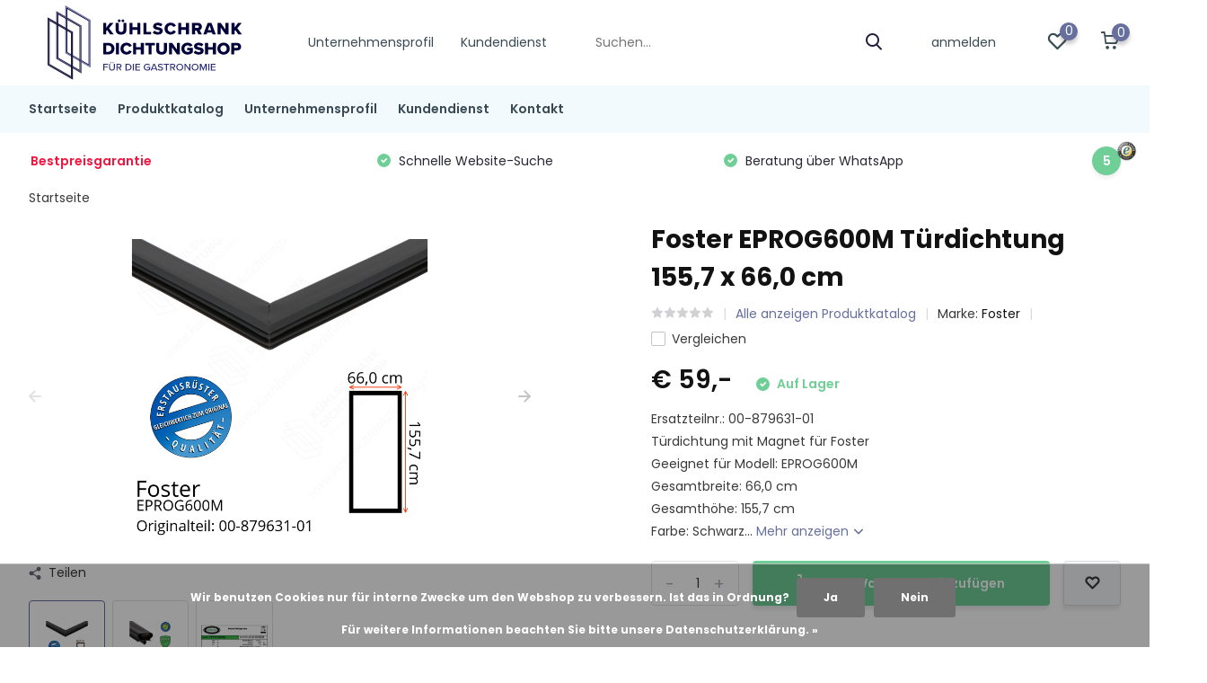

--- FILE ---
content_type: text/html;charset=utf-8
request_url: https://www.kuehlschrankdichtungshop.de/foster-eprog600m-tuerdichtung-1557x660mm.html
body_size: 13644
content:
<!doctype html>
<html lang="de" class="product-page enable-overflow">
	<head>
    
<script type="text/javascript">
   window.dataLayer = window.dataLayer || [];
   dataLayer.push({
                                    ecomm_prodid: "144729464",
                  ecomm_prodid_adwords: "285635894",
                  ecomm_pname: "Foster EPROG600M Türdichtung 155,7 x 66,0 cm Foster EPROG600M Türdichtung 155,7 x 66,0 cm",
                  ecomm_category: "Produktkatalog",
                  ecomm_pagetype: "product",
                  ecomm_totalvalue: 59
                                                                                               
                         
                  });
      
</script>


<!-- Google Tag Manager -->
<script>(function(w,d,s,l,i){w[l]=w[l]||[];w[l].push({'gtm.start':
new Date().getTime(),event:'gtm.js'});var f=d.getElementsByTagName(s)[0],
j=d.createElement(s),dl=l!='dataLayer'?'&l='+l:'';j.async=true;j.src=
'https://www.googletagmanager.com/gtm.js?id='+i+dl;f.parentNode.insertBefore(j,f);
})(window,document,'script','dataLayer','GTM-T5X77WJ');</script>
<!-- End Google Tag Manager -->        <meta charset="utf-8"/>
<!-- [START] 'blocks/head.rain' -->
<!--

  (c) 2008-2026 Lightspeed Netherlands B.V.
  http://www.lightspeedhq.com
  Generated: 21-01-2026 @ 10:26:16

-->
<link rel="canonical" href="https://www.kuehlschrankdichtungshop.de/foster-eprog600m-tuerdichtung-1557x660mm.html"/>
<link rel="alternate" href="https://www.kuehlschrankdichtungshop.de/index.rss" type="application/rss+xml" title="Neue Produkte"/>
<link href="https://cdn.webshopapp.com/assets/cookielaw.css?2025-02-20" rel="stylesheet" type="text/css"/>
<meta name="robots" content="noodp,noydir"/>
<meta name="google-site-verification" content="RUB2QsM3_Rm6-a8VmcI9P925s8Qn2vNJWiGUeBl2qeU"/>
<meta property="og:url" content="https://www.kuehlschrankdichtungshop.de/foster-eprog600m-tuerdichtung-1557x660mm.html?source=facebook"/>
<meta property="og:site_name" content="Kühlschrankdichtungshop"/>
<meta property="og:title" content="Foster EPROG600M Türdichtung 155,7 x 66,0 cm"/>
<meta property="og:description" content="Foster Gastro Kühlschrank / Tiefkühlschrank Türdichtung mit Magnet für Modell EPROG600M, Ersatzteilnummer: 00-879631-01"/>
<meta property="og:image" content="https://cdn.webshopapp.com/shops/303409/files/432999896/foster-foster-eprog600m-tuerdichtung-1557-x-660-cm.jpg"/>
<!--[if lt IE 9]>
<script src="https://cdn.webshopapp.com/assets/html5shiv.js?2025-02-20"></script>
<![endif]-->
<!-- [END] 'blocks/head.rain' -->
		<meta http-equiv="x-ua-compatible" content="ie=edge">
		<title>Foster EPROG600M Türdichtung 155,7 x 66,0 cm - Kühlschrankdichtungshop</title>
		<meta name="description" content="Foster Gastro Kühlschrank / Tiefkühlschrank Türdichtung mit Magnet für Modell EPROG600M, Ersatzteilnummer: 00-879631-01">
		<meta name="keywords" content="Foster, Foster, EPROG600M, Türdichtung, 155,7, x, 66,0, cm">
		<meta name="theme-color" content="#ffffff">
		<meta name="MobileOptimized" content="320">
		<meta name="HandheldFriendly" content="true">
		<meta name="viewport" content="width=device-width, initial-scale=1, initial-scale=1, minimum-scale=1, maximum-scale=1, user-scalable=no">
		<meta name="author" content="https://www.dmws.nl/">
		
		<link rel="preconnect" href="https://fonts.googleapis.com">
		<link rel="dns-prefetch" href="https://fonts.googleapis.com">
		<link rel="preconnect" href="https://ajax.googleapis.com">
		<link rel="dns-prefetch" href="https://ajax.googleapis.com">
		<link rel="preconnect" href="https://www.gstatic.com" crossorigin="anonymous">
		<link rel="dns-prefetch" href="https://www.gstatic.com" crossorigin="anonymous">
		<link rel="preconnect" href="//cdn.webshopapp.com/">
		<link rel="dns-prefetch" href="//cdn.webshopapp.com/">
    
    		<link rel="preload" href="https://fonts.googleapis.com/css?family=Poppins:300,400,500,600,700,800,900%7CPoppins:300,400,500,600,700,800,900&display=swap" as="style">
    <link rel="preload" href="https://cdn.webshopapp.com/shops/303409/themes/173820/assets/owl-carousel-min.css?2022031116094420201124163019" as="style">
    <link rel="preload" href="https://cdn.webshopapp.com/shops/303409/themes/173820/assets/fancybox.css?2022031116094420201124163019" as="style">
    <link rel="preload" href="https://cdn.webshopapp.com/shops/303409/themes/173820/assets/icomoon.css?2022031116094420201124163019" as="style">
    <link rel="preload" href="https://cdn.webshopapp.com/shops/303409/themes/173820/assets/compete.css?2022031116094420201124163019" as="style">
    <link rel="preload" href="https://cdn.webshopapp.com/shops/303409/themes/173820/assets/custom.css?2022031116094420201124163019" as="style">
    
    <link rel="preload" href="https://cdn.webshopapp.com/shops/303409/themes/173820/assets/jquery-3-4-1-min.js?2022031116094420201124163019" as="script">
    <link rel="preload" href="https://cdn.webshopapp.com/shops/303409/themes/173820/assets/jquery-ui.js?2022031116094420201124163019" as="script">
    <link rel="preload" href="https://cdn.webshopapp.com/shops/303409/themes/173820/assets/js-cookie-min.js?2022031116094420201124163019" as="script">
    <link rel="preload" href="https://cdn.webshopapp.com/shops/303409/themes/173820/assets/owl-carousel-min.js?2022031116094420201124163019" as="script">
    <link rel="preload" href="https://cdn.webshopapp.com/shops/303409/themes/173820/assets/fancybox.js?2022031116094420201124163019" as="script">
    <link rel="preload" href="https://cdn.webshopapp.com/shops/303409/themes/173820/assets/lazyload.js?2022031116094420201124163019" as="script">
    <link rel="preload" href="https://cdn.webshopapp.com/assets/gui.js?2025-02-20" as="script">
    <link rel="preload" href="https://cdn.webshopapp.com/shops/303409/themes/173820/assets/script.js?2022031116094420201124163019" as="script">
    <link rel="preload" href="https://cdn.webshopapp.com/shops/303409/themes/173820/assets/custom.js?2022031116094420201124163019" as="script">
        
    <link href="https://fonts.googleapis.com/css?family=Poppins:300,400,500,600,700,800,900%7CPoppins:300,400,500,600,700,800,900&display=swap" rel="stylesheet" type="text/css">
    <link rel="stylesheet" href="https://cdn.webshopapp.com/shops/303409/themes/173820/assets/owl-carousel-min.css?2022031116094420201124163019" type="text/css">
    <link rel="stylesheet" href="https://cdn.webshopapp.com/shops/303409/themes/173820/assets/fancybox.css?2022031116094420201124163019" type="text/css">
    <link rel="stylesheet" href="https://cdn.webshopapp.com/shops/303409/themes/173820/assets/icomoon.css?2022031116094420201124163019" type="text/css">
    <link rel="stylesheet" href="https://cdn.webshopapp.com/shops/303409/themes/173820/assets/compete.css?2022031116094420201124163019" type="text/css">
    <link rel="stylesheet" href="https://cdn.webshopapp.com/shops/303409/themes/173820/assets/custom.css?2022031116094420201124163019" type="text/css">
    
    <script src="https://cdn.webshopapp.com/shops/303409/themes/173820/assets/jquery-3-4-1-min.js?2022031116094420201124163019"></script>

		<link rel="icon" type="image/x-icon" href="https://cdn.webshopapp.com/shops/303409/themes/173820/v/167131/assets/favicon.ico?20200831143424">
		<link rel="apple-touch-icon" href="https://cdn.webshopapp.com/shops/303409/themes/173820/v/167131/assets/favicon.ico?20200831143424">
    
    <meta name="msapplication-config" content="https://cdn.webshopapp.com/shops/303409/themes/173820/assets/browserconfig.xml?2022031116094420201124163019">
<meta property="og:title" content="Foster EPROG600M Türdichtung 155,7 x 66,0 cm">
<meta property="og:type" content="website"> 
<meta property="og:site_name" content="Kühlschrankdichtungshop">
<meta property="og:url" content="https://www.kuehlschrankdichtungshop.de/">
<meta property="og:image" content="https://cdn.webshopapp.com/shops/303409/files/432999896/1000x1000x2/foster-foster-eprog600m-tuerdichtung-1557-x-660-cm.jpg">
<meta name="twitter:title" content="Foster EPROG600M Türdichtung 155,7 x 66,0 cm">
<meta name="twitter:description" content="Foster Gastro Kühlschrank / Tiefkühlschrank Türdichtung mit Magnet für Modell EPROG600M, Ersatzteilnummer: 00-879631-01">
<meta name="twitter:site" content="Kühlschrankdichtungshop">
<meta name="twitter:card" content="https://cdn.webshopapp.com/shops/303409/themes/173820/assets/logo.png?2022031116094420201124163019">
<meta name="twitter:image" content="https://cdn.webshopapp.com/shops/303409/themes/173820/assets/big-block-bg.jpg?2022031116094420201124163019">
<script type="application/ld+json">
  [
        {
      "@context": "http://schema.org",
      "@type": "Product", 
      "name": "Foster Foster EPROG600M Türdichtung 155,7 x 66,0 cm",
      "url": "https://www.kuehlschrankdichtungshop.de/foster-eprog600m-tuerdichtung-1557x660mm.html",
      "brand": "Foster",      "description": "Foster Gastro Kühlschrank / Tiefkühlschrank Türdichtung mit Magnet für Modell EPROG600M, Ersatzteilnummer: 00-879631-01",      "image": "https://cdn.webshopapp.com/shops/303409/files/432999896/300x250x2/foster-foster-eprog600m-tuerdichtung-1557-x-660-cm.jpg",      "gtin13": "EPROG600M,EPROG600M,EPROG600M,EPROG600M,EPROG600M,EPROG600M,EPROG600M,EPROG600M,EPROG600M",      "mpn": "Foster EPROG600M Türdichtung 155,7 x 66,0 cm",      "sku": "370-MS4_zwart_155,7x66_Foster_EPROG600M",      "offers": {
        "@type": "Offer",
        "price": "59.00",        "url": "https://www.kuehlschrankdichtungshop.de/foster-eprog600m-tuerdichtung-1557x660mm.html",
        "priceValidUntil": "2027-01-21",
        "priceCurrency": "EUR"      }
          },
        {
      "@context": "http://schema.org/",
      "@type": "Organization",
      "url": "https://www.kuehlschrankdichtungshop.de/",
      "name": "Kühlschrankdichtungshop",
      "legalName": "Kühlschrankdichtungshop",
      "description": "Foster Gastro Kühlschrank / Tiefkühlschrank Türdichtung mit Magnet für Modell EPROG600M, Ersatzteilnummer: 00-879631-01",
      "logo": "https://cdn.webshopapp.com/shops/303409/themes/173820/assets/logo.png?2022031116094420201124163019",
      "image": "https://cdn.webshopapp.com/shops/303409/themes/173820/assets/big-block-bg.jpg?2022031116094420201124163019",
      "contactPoint": {
        "@type": "ContactPoint",
        "contactType": "Customer service",
        "telephone": "+4932221850161"
      },
      "address": {
        "@type": "PostalAddress",
        "streetAddress": "Königsborner Str. 26A",
        "addressLocality": "Deutschland",
        "postalCode": "39175 Biederitz",
        "addressCountry": "DE"
      }
         
    },
    { 
      "@context": "http://schema.org", 
      "@type": "WebSite", 
      "url": "https://www.kuehlschrankdichtungshop.de/", 
      "name": "Kühlschrankdichtungshop",
      "description": "Foster Gastro Kühlschrank / Tiefkühlschrank Türdichtung mit Magnet für Modell EPROG600M, Ersatzteilnummer: 00-879631-01",
      "author": [
        {
          "@type": "Organization",
          "url": "https://www.dmws.nl/",
          "name": "DMWS B.V.",
          "address": {
            "@type": "PostalAddress",
            "streetAddress": "Klokgebouw 195 (Strijp-S)",
            "addressLocality": "Eindhoven",
            "addressRegion": "NB",
            "postalCode": "5617 AB",
            "addressCountry": "NL"
          }
        }
      ]
    }
  ]
</script>    
	</head>
	<body>
    <!-- Google Tag Manager (noscript) --><noscript><iframe src="https://www.googletagmanager.com/ns.html?id=GTM-T5X77WJ"
      height="0" width="0" style="display:none;visibility:hidden"></iframe></noscript><!-- End Google Tag Manager (noscript) --><ul class="hidden-data hidden"><li>303409</li><li>173820</li><li>ja</li><li>de</li><li>live</li><li>info//kuehlschrankdichtungshop/de</li><li>https://www.kuehlschrankdichtungshop.de/</li></ul><div id="sticky-search" class="hide-575" style="background-color: #676f9e;"><div class="container"><header class="d-flex align-center justify-center"><h2 class="hide-1000">Dichtungs Suche</h2><form action="https://www.kuehlschrankdichtungshop.de/search/" method="post" id="formSearch-sticky" class="search-big"><div class="d-flex align-center"><input type="text" id="q" name="q" value="" placeholder="Typennummer Ihres Kühlgerätes eingeben......" autocomplete="off" class="text-sm-left"><select id="sb" name="sb" onchange="catSearch();" class="select-hero hide-768" style="z-index: 20"><option value="https://www.kuehlschrankdichtungshop.de/search/">Alle Marken</option><option value="https://www.kuehlschrankdichtungshop.de/produktkatalog/" class="cat-10472627">Produktkatalog</option></select><button type="submit" title="Suchen" disabled="disabled">Suchen  <i class="icon-search"></i></button></div><ul class="list-cart cart-homepage"></ul></form></header></div></div><script>
  function catSearch(){    
    var catSearch = $('#formSearch-sticky select option:selected').val();
    if (catSearch != searchUrl){
      var text = catSearch.split("/")[ catSearch.split("/").length - 2 ];
      jQuery("#formSearch-sticky input").attr("name", 'search');
      jQuery("#formSearch-sticky").attr("action", catSearch);
      $('#formSearch-sticky button').prop('disabled', false);
    } else {
      jQuery("#formSearch-sticky input").attr("name", 'q');
      jQuery("#formSearch-sticky").attr("action", catSearch);
      $('#formSearch-sticky button').prop('disabled', true);
    }
  }
</script><header id="top" class="scroll-active default"><div class="top-wrap default"><section class="main pos-r"><div class="container pos-r"><div class="d-flex align-center justify-between"><div class="d-flex align-center"><div id="mobile-menu-btn" class="d-none show-1000"><div class="hamburger"><span></span><span></span><span></span><span></span></div></div><a href="https://www.kuehlschrankdichtungshop.de/account/login/" class="hidden show-575-flex"><i class="icon-login"></i></a><div id="logo" class="d-flex align-center"><a href="https://www.kuehlschrankdichtungshop.de/" accesskey="h"><img class="hide-1000 desktop-logo" src="https://cdn.webshopapp.com/shops/303409/files/333281128/logo-kuehlschrankdichtungshop.svg" alt="Kühlschrankdichtungshop" /><img class="d-none show-1000 mobile-logo" src="https://cdn.webshopapp.com/shops/303409/files/333281128/logo-kuehlschrankdichtungshop.svg" alt="Kühlschrankdichtungshop" /></a></div></div><div class="d-flex align-center justify-end top-nav"><ul class="d-flex align-center custom-nav hide-1000"><li><a href="https://www.kuehlschrankdichtungshop.de/service/ueber-uns/" title="Unternehmensprofil">Unternehmensprofil</a></li><li><a href="https://www.kuehlschrankdichtungshop.de/service/" title="Kundendienst">Kundendienst</a></li></ul><div id="showSearch" class="hide-575"><input type="search" value="" placeholder="Suchen..."><button type="submit" title="Suchen" disabled="disabled"><i class="icon-search"></i></button></div><div class="login with-drop hide-575"><a href="https://www.kuehlschrankdichtungshop.de/account/login/"><span>anmelden <i class="icon-arrow-down"></i></span></a><div class="dropdown"><form method="post" id="formLogin" action="https://www.kuehlschrankdichtungshop.de/account/loginPost/?return=https://www.kuehlschrankdichtungshop.de/foster-eprog600m-tuerdichtung-1557x660mm.html"><h3>anmelden</h3><p>Machen Sie die Bestellung noch einfacher!</p><div><label for="formLoginEmail">E-Mail-Adresse<span class="c-negatives">*</span></label><input type="email" id="formLoginEmail" name="email" placeholder="E-Mail-Adresse" autocomplete='email' tabindex=1 required></div><div><label for="formLoginPassword">Passwort</label><a href="https://www.kuehlschrankdichtungshop.de/account/password/" class="forgot" tabindex=6>Passwort vergessen?</a><input type="password" id="formLoginPassword" name="password" placeholder="Passwort" autocomplete="current-password" tabindex=2 required></div><div><input type="hidden" name="key" value="ebe6b21c68f1ea3182070d83235e5848" /><input type="hidden" name="type" value="login" /><button type="submit" onclick="$('#formLogin').submit(); return false;" class="btn" tabindex=3>anmelden</button></div></form><div><p class="register">Noch kein Account <a href="https://www.kuehlschrankdichtungshop.de/account/register/" tabindex=5>Benutzerkonto anlegen</a></p></div></div></div><div class="favorites"><a href="https://www.kuehlschrankdichtungshop.de/account/wishlist/" class="count"><span class="items" data-wishlist-items="">0</span><i class="icon-wishlist"></i></a></div><div class="cart with-drop"><a href="https://www.kuehlschrankdichtungshop.de/cart/" class="count"><span>0</span><i class="icon-cart"></i></a><div class="dropdown"><h3>Ihr Warenkorb</h3><i class="icon-close hidden show-575"></i><p>Ihr Warenkorb ist leer</p></div></div></div></div></div><div class="search-autocomplete"><div id="searchExpanded"><div class="container pos-r d-flex align-center"><form action="https://www.kuehlschrankdichtungshop.de/search/" method="get" id="formSearch"  class="search-form d-flex align-center"  data-search-type="desktop"><span onclick="$(this).closest('form').submit();" title="Suchen" class="search-icon"><i class="icon-search"></i></span><input type="text" name="q" autocomplete="off"  value="" placeholder="Suchen" class="standard-input" data-input="desktop"/></form><div class="close hide-575">Schließen</div></div><div class="overlay hide-575"></div></div><div class="container pos-r"><div id="searchResults" class="results-wrap with-filter with-cats" data-search-type="desktop"><div class="close"><i class="icon-close"></i></div><h4>Kategorien</h4><div class="categories hidden"><ul class="d-flex"></ul></div><div class="d-flex justify-between"><div class="filter-scroll-wrap"><div class="filter-scroll"><div class="subtitle title-font">Filter</div><form data-search-type="desktop"><div class="filter-boxes"><div class="filter-wrap sort"><select name="sort" class="custom-select"></select></div></div><div class="filter-boxes custom-filters"></div></form></div></div><ul class="search-products products-livesearch"></ul></div><div class="more"><a href="#" class="btn accent">Alle Ergebnisse anzeigen <span>(0)</span></a></div></div></div></div></section><section id="menu" class="hide-1000 dropdown"><div class="container"><nav class="menu"><ul class="d-flex align-center"><li class="item"><a href="https://www.kuehlschrankdichtungshop.de/" title="Startseite" class="itemLink">Startseite</a></li><li class="item"><a href="https://www.kuehlschrankdichtungshop.de/produktkatalog/" title="Produktkatalog" class="itemLink">Produktkatalog</a></li><li class="item"><a href="https://www.kuehlschrankdichtungshop.de/service/ueber-uns/" title="Unternehmensprofil" class="itemLink">Unternehmensprofil</a></li><li class="item"><a href="https://www.kuehlschrankdichtungshop.de/service/" title="Kundendienst" class="itemLink">Kundendienst</a></li><li class="item"><a href="https://www.kuehlschrankdichtungshop.de/service/" title="Kontakt" class="itemLink">Kontakt</a></li></ul></nav></div></section><div id="mobileMenu" class="hide"><div class="wrap"><ul><li class="cat"><a href="https://www.kuehlschrankdichtungshop.de/" title="Startseite" class="itemLink">Startseite</a></li><li class="cat"><a href="https://www.kuehlschrankdichtungshop.de/produktkatalog/" title="Produktkatalog" class="itemLink">Produktkatalog</a></li><li class="cat"><a href="https://www.kuehlschrankdichtungshop.de/service/ueber-uns/" title="Unternehmensprofil" class="itemLink">Unternehmensprofil</a></li><li class="cat"><a href="https://www.kuehlschrankdichtungshop.de/service/" title="Kundendienst" class="itemLink">Kundendienst</a></li><li class="cat"><a href="https://www.kuehlschrankdichtungshop.de/service/" title="Kontakt" class="itemLink">Kontakt</a></li><li class="other"><a href="https://www.kuehlschrankdichtungshop.de/account/login/">anmelden</a></li></ul></div></div></div><div class="below-main"></div><div class="usps"><div class="container"><div class="d-flex align-center justify-between"><ul class="d-flex align-center usps-slider owl-carousel"><li class="announcement"><a href="/service/bestpreisgarantie/"><b>Bestpreisgarantie</b></a></li><li><i class="icon-check-white"></i><a href="/service/schnelle-website-suche/"><span class="hide-1200">                  Schnelle Website-Suche
                </span><span class="d-none show-1200-inline">Schnelle Website-Suche</span></a></li><li><i class="icon-check-white"></i><a href="/service/beratung-uber-whatsapp/"><span class="hide-1200">                  Beratung über WhatsApp
                </span><span class="d-none show-1200-inline">Beratung über WhatsApp</span></a></li><li><i class="icon-check-white"></i><a href="/service/schnelle-auftragsabwicklung/"><span class="hide-1200">                  Schnelle Auftragsabwicklung
                </span><span class="d-none show-1200-inline">Schnelle Auftragsabwicklung</span></a></li></ul><ul><li class="feedback-company hide-575"><a href="https://www.trustedshops.de/bewertung/info_X42A1C878439E9657796852FC04A72AB4.html" target="_blank"><span>5</span><img class="lazy" src="https://cdn.webshopapp.com/shops/303409/themes/173820/assets/lazy-preload.jpg?2022031116094420201124163019" data-src="https://cdn.webshopapp.com/shops/303409/themes/173820/v/197805/assets/feedback-image.png?20200831143425" alt="Feedback widget" height="23" width="23" /></a></li></ul></div></div></div></header><div class="messages-wrapper"><div class="container pos-r"></div></div><nav class="breadcrumbs"><div class="container"><ol class="d-flex hide-575"><li><a href="https://www.kuehlschrankdichtungshop.de/">Startseite</a></li></ol><ol class="hidden show-575-flex"><li><i class="icon-arrow-right"></i><a href="https://www.kuehlschrankdichtungshop.de/">Startseite</a></li></ol></div></nav><section id="product"><div class="container"><article class="content d-flex justify-between"><a href="https://www.kuehlschrankdichtungshop.de/account/" class="add-to-wishlist hidden show-575-flex"><i class="icon-wishlist"></i></a><div class="gallery"><div class="featured"><div class="owl-carousel product-img-main"><div class="item"><img class="lazy" height="320" src="https://cdn.webshopapp.com/shops/303409/themes/173820/assets/lazy-preload.jpg?2022031116094420201124163019" data-src="https://cdn.webshopapp.com/shops/303409/files/432999896/1000x640x2/foster-foster-eprog600m-tuerdichtung-1557-x-660-cm.jpg" alt="Foster EPROG600M Türdichtung 155,7 x 66,0 cm"></div><div class="item"><img class="lazy" height="320" src="https://cdn.webshopapp.com/shops/303409/themes/173820/assets/lazy-preload.jpg?2022031116094420201124163019" data-src="https://cdn.webshopapp.com/shops/303409/files/432999897/1000x640x2/foster-foster-eprog600m-tuerdichtung-1557-x-660-cm.jpg" alt="Foster EPROG600M Türdichtung 155,7 x 66,0 cm"></div><div class="item"><img class="lazy" height="320" src="https://cdn.webshopapp.com/shops/303409/themes/173820/assets/lazy-preload.jpg?2022031116094420201124163019" data-src="https://cdn.webshopapp.com/shops/303409/files/432999898/1000x640x2/foster-foster-eprog600m-tuerdichtung-1557-x-660-cm.jpg" alt="Foster EPROG600M Türdichtung 155,7 x 66,0 cm"></div></div><div class="share hide-768"><i class="icon-share"></i> Teilen
            <ul class="list-social d-flex align-center"><li class="mail"><a href="/cdn-cgi/l/email-protection#[base64]"><i class="icon-email"></i></a></li><li class="fb"><a href="https://www.facebook.com/sharer/sharer.php?u=https://www.kuehlschrankdichtungshop.de/" onclick="return !window.open(this.href,'', 'width=500,height=500')" target="_blank"><i class="icon-facebook"></i></a></li><li class="tw"><a href="https://twitter.com/home?status=https://www.kuehlschrankdichtungshop.de/" onclick="return !window.open(this.href,'', 'width=500,height=500')" target="_blank"><i class="icon-twitter"></i></a></li><li class="whatsapp"><a href="https://api.whatsapp.com/send?text=Foster EPROG600M Türdichtung 155,7 x 66,0 cm%3A+https://www.kuehlschrankdichtungshop.de/foster-eprog600m-tuerdichtung-1557x660mm.html" target="_blank"><i class="icon-whatsapp"></i></a></li></ul></div><div class="product-img-nav d-flex align-center hide-575"><div class="owl-carousel product-thumbs"><div class="item"><img class="lazy" height="320" src="https://cdn.webshopapp.com/shops/303409/themes/173820/assets/lazy-preload.jpg?2022031116094420201124163019" data-src="https://cdn.webshopapp.com/shops/303409/files/432999896/500x320x2/foster-foster-eprog600m-tuerdichtung-1557-x-660-cm.jpg" alt="Foster EPROG600M Türdichtung 155,7 x 66,0 cm"></div><div class="item"><img class="lazy" height="320" src="https://cdn.webshopapp.com/shops/303409/themes/173820/assets/lazy-preload.jpg?2022031116094420201124163019" data-src="https://cdn.webshopapp.com/shops/303409/files/432999897/500x320x2/foster-foster-eprog600m-tuerdichtung-1557-x-660-cm.jpg" alt="Foster EPROG600M Türdichtung 155,7 x 66,0 cm"></div><div class="item"><img class="lazy" height="320" src="https://cdn.webshopapp.com/shops/303409/themes/173820/assets/lazy-preload.jpg?2022031116094420201124163019" data-src="https://cdn.webshopapp.com/shops/303409/files/432999898/500x320x2/foster-foster-eprog600m-tuerdichtung-1557-x-660-cm.jpg" alt="Foster EPROG600M Türdichtung 155,7 x 66,0 cm"></div></div></div></div></div><div class="data"><header class="title"><div class="brand hidden show-575"><a href="https://www.kuehlschrankdichtungshop.de/brands/foster/">Foster</a></div><h1>Foster EPROG600M Türdichtung 155,7 x 66,0 cm</h1><div class="meta"><div class="stars"><a href="#reviews"><i class="icon-star-grey"></i><i class="icon-star-grey"></i><i class="icon-star-grey"></i><i class="icon-star-grey"></i><i class="icon-star-grey"></i></a></div><div class="link"><a href="https://www.kuehlschrankdichtungshop.de/produktkatalog/">Alle anzeigen Produktkatalog</a></div><div class="brand hide-575">Marke: <a href="https://www.kuehlschrankdichtungshop.de/brands/foster/">Foster</a></div><div class="compare d-flex align-center check hide-575"><label for="add_compare_144729464" class="compare d-flex align-center"><input class="compare-check" id="add_compare_144729464" type="checkbox" value="" data-add-url="https://www.kuehlschrankdichtungshop.de/compare/add/285635894/" data-del-url="https://www.kuehlschrankdichtungshop.de/compare/delete/285635894/" data-id="144729464" ><span class="checkmark"></span><i class="icon-check-white"></i> Vergleichen
                </label></div></div></header><div class="price"><div class="for">
            € 59,-                                                      <span class="hurry"><i class="icon-check-white"></i>  Auf Lager</span></div><div class="legal"><div class="unit-price"></div></div></div><div class="description">Ersatzteilnr.: 00-879631-01<br />
Türdichtung mit Magnet für Foster <br />
Geeignet für Modell: EPROG600M<br />
Gesamtbreite: 66,0 cm<br />
Gesamthöhe: 155,7 cm<br />
Farbe: Schwarz... <a href="#description" class="hide-575">Mehr anzeigen <i class="icon-arrow-down"></i></a></div><form action="https://www.kuehlschrankdichtungshop.de/cart/add/285635894/" id="product_configure_form" method="post" class="actions d-flex  hide-variant-dropdown"><input type="hidden" name="bundle_id" id="product_configure_bundle_id" value=""><div class="cart d-flex align-center justify-between big default"><div class="qty"><input type="number" name="quantity" value="1" min="0" /><div class="change"><a href="javascript:;" onclick="updateQuantity('up');" class="up">+</a><a href="javascript:;" onclick="updateQuantity('down');" class="down">-</a></div></div><a href="javascript:;" onclick="$('#product_configure_form').submit();" class="btn addtocart icon hidden show-768-flex" title="Zum Warenkorb hinzufügen"><i class="icon-cart"></i> Zum Warenkorb hinzufügen</a><a href="javascript:;" onclick="$('#product_configure_form').submit();" class="btn addtocart icon hide-768" title="Zum Warenkorb hinzufügen"><i class="icon-cart"></i> Zum Warenkorb hinzufügen</a><a href="https://www.kuehlschrankdichtungshop.de/account/" class="btn grey icon add-to-wishlist hide-575"></a></div></form><div class="usps"><ul class="list"><li><i class="icon-check-white"></i><a href="/service/bestpreisgarantie"><b>Bestpreisgarantie</b></a></li><li><i class="icon-check-white"></i><a href="/service/erstausrusterqualitat"><b>Erstausrüsterqualität</b></a></li><li><i class="icon-check-white"></i><a href="/service/direkt-vom-hersteller"><b>Direkt vom Hersteller</b></a></li><li><i class="icon-check-white"></i><a href="/service/haccp-konform-und-energiesparend"><b>HACCP konform und energiesparend</b></a></li></ul></div><div class="check hidden show-575"><label for="add_compare_144729464" class="compare d-flex align-center"><input class="compare-check" id="add_compare_144729464" type="checkbox" value="" data-add-url="https://www.kuehlschrankdichtungshop.de/compare/add/285635894/" data-del-url="https://www.kuehlschrankdichtungshop.de/compare/delete/285635894/" data-id="144729464" ><span class="checkmark"></span><i class="icon-check-white"></i> Vergleichen
            </label></div></div></article></div><div class="popup gallery-popup"><div class="container d-flex align-center justify-center h-100"><div class="wrap"><i class="icon-close"></i><div class="images-wrap owl-carousel popup-images"><div class="item"><img class="lazy" height="320" src="https://cdn.webshopapp.com/shops/303409/themes/173820/assets/lazy-preload.jpg?2022031116094420201124163019" data-src="https://cdn.webshopapp.com/shops/303409/files/432999896/foster-foster-eprog600m-tuerdichtung-1557-x-660-cm.jpg" alt="Foster EPROG600M Türdichtung 155,7 x 66,0 cm"></div><div class="item"><img class="lazy" height="320" src="https://cdn.webshopapp.com/shops/303409/themes/173820/assets/lazy-preload.jpg?2022031116094420201124163019" data-src="https://cdn.webshopapp.com/shops/303409/files/432999897/foster-foster-eprog600m-tuerdichtung-1557-x-660-cm.jpg" alt="Foster EPROG600M Türdichtung 155,7 x 66,0 cm"></div><div class="item"><img class="lazy" height="320" src="https://cdn.webshopapp.com/shops/303409/themes/173820/assets/lazy-preload.jpg?2022031116094420201124163019" data-src="https://cdn.webshopapp.com/shops/303409/files/432999898/foster-foster-eprog600m-tuerdichtung-1557-x-660-cm.jpg" alt="Foster EPROG600M Türdichtung 155,7 x 66,0 cm"></div></div><div class="owl-carousel popup-images-nav"><div class="item"><img class="lazy" height="320" src="https://cdn.webshopapp.com/shops/303409/themes/173820/assets/lazy-preload.jpg?2022031116094420201124163019" data-src="https://cdn.webshopapp.com/shops/303409/files/432999896/foster-foster-eprog600m-tuerdichtung-1557-x-660-cm.jpg" alt="Foster EPROG600M Türdichtung 155,7 x 66,0 cm"></div><div class="item"><img class="lazy" height="320" src="https://cdn.webshopapp.com/shops/303409/themes/173820/assets/lazy-preload.jpg?2022031116094420201124163019" data-src="https://cdn.webshopapp.com/shops/303409/files/432999897/foster-foster-eprog600m-tuerdichtung-1557-x-660-cm.jpg" alt="Foster EPROG600M Türdichtung 155,7 x 66,0 cm"></div><div class="item"><img class="lazy" height="320" src="https://cdn.webshopapp.com/shops/303409/themes/173820/assets/lazy-preload.jpg?2022031116094420201124163019" data-src="https://cdn.webshopapp.com/shops/303409/files/432999898/foster-foster-eprog600m-tuerdichtung-1557-x-660-cm.jpg" alt="Foster EPROG600M Türdichtung 155,7 x 66,0 cm"></div></div></div></div></div></section><section id="product-content"><nav class="product-navigation hide-1000"><div class="container"><ul><li><a href="#description" class="active">Produktbeschreibung</a></li><li><a href="#reviews">Bewertungen</a></li></ul></div></nav><div class="container"><section id="description" class="description d-flex justify-between w-50"><h3 class="hidden show-575">Produktbeschreibung<i class="icon-arrow-down"></i></h3><div class="desc-wrap"><div class="desc"><h3 class="hide-575">Produktbeschreibung</h3><div class="wrapper show"><div class="inner"><p><strong>Einbaufertige Magnetdichtung 4-seitig für Foster Kühlschrank / Tiefkühlschrank</strong><br/>Modellnummer: EPROG600M<br />Original Foster Ersatzteilnummer: 00-879631-01</p><p><strong>Artikeleigenschaften</strong><br />Gesamtbreite: 66,0 cm<br />Gesamthöhe: 155,7 cm<br />Farbe: Schwarz<br />Qualität: Gleichwertig zum Original (Ertausrüster-Qualität)<br /><br />Das Bild zeigt einen Teilausschnitt der vierseitigen Türdichtung.</p></div></div></div></div></section><section id="reviews"><h3 class="hidden show-575">Bewertungen<i class="icon-arrow-down"></i></h3><div class="overview"><h3 class="hide-575">Bewertungen</h3><div class="rating"><div class="stars"><a href="#reviews"><i class="icon-star-grey"></i><i class="icon-star-grey"></i><i class="icon-star-grey"></i><i class="icon-star-grey"></i><i class="icon-star-grey"></i></a></div><span><strong>0</strong> from <strong>5</strong><span class="light">Based on 0 reviews</span></span></div><a href="https://www.kuehlschrankdichtungshop.de/account/review/144729464/" class="btn grey"><i class="icon-pencil"></i> Eigene Bewertung erstellen</a></div><div><p>Es wurden noch keine Bewertungen für dieses Produkt abgegeben..</p></div></section><section id="share" class="hidden show-575"><h3>Teilen<i class="icon-arrow-down"></i></h3><div class="share"><ul class="list-social d-flex align-center"><li class="mail"><a href="/cdn-cgi/l/email-protection#[base64]"><i class="icon-email"></i></a></li><li class="fb"><a href="https://www.facebook.com/sharer/sharer.php?u=https://www.kuehlschrankdichtungshop.de/" onclick="return !window.open(this.href,'', 'width=500,height=500')" target="_blank"><i class="icon-facebook"></i></a></li><li class="tw"><a href="https://twitter.com/home?status=https://www.kuehlschrankdichtungshop.de/" onclick="return !window.open(this.href,'', 'width=500,height=500')" target="_blank"><i class="icon-twitter"></i></a></li><li class="whatsapp"><a href="https://api.whatsapp.com/send?text=Foster EPROG600M Türdichtung 155,7 x 66,0 cm%3A+https://www.kuehlschrankdichtungshop.de/foster-eprog600m-tuerdichtung-1557x660mm.html" target="_blank"><i class="icon-whatsapp"></i></a></li></ul></div></section></div></section><section id="add-to-cart" class="hide-575"><div class="container"><div class="product-wrap d-flex align-center justify-between"><div class="img"><img class="lazy" src="https://cdn.webshopapp.com/shops/303409/themes/173820/assets/lazy-preload.jpg?2022031116094420201124163019" data-src="https://cdn.webshopapp.com/shops/303409/files/432999896/image.jpg" alt="Foster EPROG600M Türdichtung 155,7 x 66,0 cm"></div><div class="price"><div class="for">€ 59,-</div></div><div class="text"><div class="title">Foster EPROG600M Türdichtung 155,7 x 66,0 cm</div><div class="variant">Foster EPROG600M Türdichtung 155,7 x 66,0 cm</div><span class="stock hurry"><i class="icon-check-white"></i>  Auf Lager</span></div><a href="javascript:;" onclick="$('#product_configure_form').submit();" class="btn addtocart icon" title="Zum Warenkorb hinzufügen"><i class="icon-cart"></i> Zum Warenkorb hinzufügen</a></div></div></section><section class="lastviewed mb-0"><div class="container"><h3 class="">Zuletzt angesehen</h3><div class="slider-wrap pos-r"><div class="owl-carousel slider-recent-products"><a href="https://www.kuehlschrankdichtungshop.de/foster-eprog600m-tuerdichtung-1557x660mm.html" class="product-short d-flex align-center" data-id="144729464"><div class="img"><img class="lazy" src="https://cdn.webshopapp.com/shops/303409/themes/173820/assets/lazy-preload.jpg?2022031116094420201124163019" data-src="https://cdn.webshopapp.com/shops/303409/files/432999896/340x260x2/image.jpg" alt="Foster EPROG600M Türdichtung 155,7 x 66,0 cm" width="170" height="130" /></div><div class="title">Foster EPROG600M Türdichtung 155,7 x 66,0 cm</div><div class="price d-flex align-center"><span class="current">€  59,-</span></div></a></div><div class="shadows d-flex"></div></div></div></section><script data-cfasync="false" src="/cdn-cgi/scripts/5c5dd728/cloudflare-static/email-decode.min.js"></script><script type="text/javascript">
  jQuery(function ($) {
    $.fn.hScroll = function (amount) {
    	amount = amount || 120;
      $(this).bind("DOMMouseScroll mousewheel", function (event) {
        var oEvent = event.originalEvent, 
        direction = oEvent.detail ? oEvent.detail * -amount : oEvent.wheelDelta, 
        position = $(this).scrollLeft();
        position += direction > 0 ? -amount : amount;
        $(this).scrollLeft(position);
        event.preventDefault();
      })
    };
  });
  
  $(document).ready(function(){
    if ( $('.variationswrap .buttons').length ) {
      var isMac = navigator.platform.toUpperCase().indexOf('MAC')>=0;
      if ( ! isMac ) {
  			$('.variationswrap .buttons').hScroll(100);
      }
    }
  });
  
  var updatebtn = $("#product .content .data .actions .cart.qty-in-btn .btn.addtocart.show-768-flex");
  // Mobile quantitiy update button
  if ($(window).width() < 576) {
    updatebtn.append('<span></span>');
  }
  
  function updateQuantity(way){
      var quantity = parseInt($('.cart input').val());

      if (way == 'up'){
          if (quantity < 10000){
              quantity++;
          } else {
              quantity = 10000;
          }
      } else {
          if (quantity > 1){
              quantity--;
          } else {
              quantity = 1;
          }
      }

      $('.cart input').val(quantity);
  		if ($(window).width() < 576 ) {
        if ( quantity > 1 ) {
        	updatebtn.find('span').text(quantity);
        } else {
          updatebtn.find('span').text('');
        }
      }
  }
</script><footer id="footer"><div class="footer-top"><div class="container"><div class="d-flex justify-between"><div class="chat"><figure><img class="lazy" src="https://cdn.webshopapp.com/shops/303409/themes/173820/assets/lazy-preload.jpg?2022031116094420201124163019" data-src="https://cdn.webshopapp.com/shops/303409/themes/173820/v/264501/assets/footer-image-service.png?20201020144132" alt="Kühlschrankdichtungshop" width="135" height="185"></figure><h3>Beratung über WhatsApp</h3><p>Wir beraten Sie gerne. Senden Sie uns Fotos auf WhatsApp.</p><p class="text"></p><div class="bot d-flex align-center"><a href="https://wa.me/491623533410" class="btn">WhatsApp-Nachricht Senden</a><div class="hidden show-575 links"><a href="tel:+4932221850161">+4932221850161</a><a href="/cdn-cgi/l/email-protection#7910171f1639120c1c11150a1a110b1817121d101a110d0c171e0a111609571d1c"><span class="__cf_email__" data-cfemail="01686f676e416a7464696d72626973606f6a6568626975746f6672696e712f6564">[email&#160;protected]</span></a></div></div></div><div class="right d-flex justify-between"><div class="contact hide-575"><h3>Wir helfen Ihnen gerne bei der Auswahl</h3><p>Schreiben Sie uns eine E-Mail, rufen Sie uns an oder lassen Sie sich ganz einfach über WhatsApp beraten. Innerhalb von 24 Stunden erhalten Sie eine Antwort auf Ihre Frage.</p><p><strong>Kundenservice</strong><br/>Mo - Fr 9:00 - 17:00</p><div class="links"><a href="tel:+4932221850161">+4932221850161</a><a href="/cdn-cgi/l/email-protection#b8d1d6ded7f8d3cdddd0d4cbdbd0cad9d6d3dcd1dbd0cccdd6dfcbd0d7c896dcdd"><span class="__cf_email__" data-cfemail="cba2a5ada48ba0beaea3a7b8a8a3b9aaa5a0afa2a8a3bfbea5acb8a3a4bbe5afae">[email&#160;protected]</span></a></div></div><div class="newsletter"><div class="logo"><a href="https://www.kuehlschrankdichtungshop.de/" accesskey="h"><img src="https://cdn.webshopapp.com/shops/303409/files/333281128/logo-kuehlschrankdichtungshop.svg" alt="Kühlschrankdichtungshop" width="250" height="150"></a></div><form id="formNewsletterFooter" action="https://www.kuehlschrankdichtungshop.de/account/newsletter/" method="post"><input type="hidden" name="key" value="ebe6b21c68f1ea3182070d83235e5848" /><input type="text" name="email" id="formNewsletterEmailFooter" placeholder="E-Mail-Adresse"/><button type="submit" class="btn">Abonnieren</button><a class="small" href="https://www.kuehlschrankdichtungshop.de/service/privacy-policy/">* Lesen Sie hier unsere Datenschutzbestimmungen</a></form></div></div></div></div></div><nav class="footer-navigation"><div class="container"><div class="d-flex align-start justify-between"><div class="hide-1000"><h3>Kundendienst<i class="icon-arrow-down hidden show-575"></i></h3><ul><li><a href="https://www.kuehlschrankdichtungshop.de/service/about/" title="Impressum">Impressum</a></li><li><a href="https://www.kuehlschrankdichtungshop.de/service/general-terms-conditions/" title="AGB">AGB</a></li><li><a href="https://www.kuehlschrankdichtungshop.de/service/disclaimer/" title="Widerrufsbelehrung">Widerrufsbelehrung</a></li><li><a href="https://www.kuehlschrankdichtungshop.de/service/privacy-policy/" title="Datenschutzerklärung">Datenschutzerklärung</a></li><li><a href="https://www.kuehlschrankdichtungshop.de/service/payment-methods/" title="Zahlungsarten">Zahlungsarten</a></li><li><a href="https://www.kuehlschrankdichtungshop.de/service/versandkosten" title="Versandkosten">Versandkosten</a></li><li><a href="https://www.kuehlschrankdichtungshop.de/service/rucksendungen/" title="Rücksendungen">Rücksendungen</a></li><li><a href="https://www.kuehlschrankdichtungshop.de/service/" title="Kontakt">Kontakt</a></li></ul></div><div class="hide-1000"><h3>Informationen<i class="icon-arrow-down hidden show-575"></i></h3><ul><li><a href="https://www.kuehlschrankdichtungshop.de/service/ueber-uns/" title="Über uns">Über uns</a></li><li><a href="https://www.kuehlschrankdichtungshop.de/service/waru-m-dichtung-erneuern/" title="Warum Kühlschrank Dichtung erneuern?">Warum Kühlschrank Dichtung erneuern?</a></li><li><a href="https://www.kuehlschrankdichtungshop.de/service/hilfe-zur-produktauswahl/" title="Richtige Kühldichtung finden">Richtige Kühldichtung finden</a></li><li><a href="https://www.kuehlschrankdichtungshop.de/service/typenschild-am-kuhlschrank-finden/" title="Typenschild am Kühlschrank finden">Typenschild am Kühlschrank finden</a></li><li><a href="https://www.kuehlschrankdichtungshop.de/service/kuehlschrankdichtung-masse-uberprufen/" title="Kühlschrankdichtung Maße überprüfen">Kühlschrankdichtung Maße überprüfen</a></li><li><a href="https://www.kuehlschrankdichtungshop.de/service/kuhlschrankdichtung-profilquerschnitt-uberprufen/" title="Profilquerschnitt Dichtung prüfen">Profilquerschnitt Dichtung prüfen</a></li><li><a href="https://www.kuehlschrankdichtungshop.de/service/dichtung-wechseln/" title="Dichtung wechseln">Dichtung wechseln</a></li><li><a href="https://www.kuehlschrankdichtungshop.de/service/bestpreisgarantie/" title="Bestpreis Garantie">Bestpreis Garantie</a></li><li><a href="https://www.kuehlschrankdichtungshop.de/service/schnelle-website-suche/" title="Schnelle Website-Suche">Schnelle Website-Suche</a></li><li><a href="https://www.kuehlschrankdichtungshop.de/service/beratung-uber-whatsapp/" title="Berätung über Whatsapp">Berätung über Whatsapp</a></li><li><a href="https://www.kuehlschrankdichtungshop.de/service/schnelle-auftragsabwicklung/" title="Schnelle Auftragsabwicklung">Schnelle Auftragsabwicklung</a></li><li><a href="https://www.kuehlschrankdichtungshop.de/service/erstausrusterqualitat/" title="Erstausrüster qualität">Erstausrüster qualität</a></li><li><a href="https://www.kuehlschrankdichtungshop.de/service/direkt-vom-hersteller/" title="Direkt vom Hersteller">Direkt vom Hersteller</a></li><li><a href="https://www.kuehlschrankdichtungshop.de/service/haccp-konform-und-energiesparend/" title="HACCP Konform und Energiesparend">HACCP Konform und Energiesparend</a></li></ul></div><div class="show-1000 hidden"><h3>Kundendienst<i class="icon-arrow-down hidden show-575"></i></h3><ul><li><a href="https://www.kuehlschrankdichtungshop.de/service/about/" title="Impressum">Impressum</a></li><li><a href="https://www.kuehlschrankdichtungshop.de/service/general-terms-conditions/" title="AGB">AGB</a></li><li><a href="https://www.kuehlschrankdichtungshop.de/service/disclaimer/" title="Widerrufsbelehrung">Widerrufsbelehrung</a></li><li><a href="https://www.kuehlschrankdichtungshop.de/service/privacy-policy/" title="Datenschutzerklärung">Datenschutzerklärung</a></li><li><a href="https://www.kuehlschrankdichtungshop.de/service/payment-methods/" title="Zahlungsarten">Zahlungsarten</a></li><li><a href="https://www.kuehlschrankdichtungshop.de/service/versandkosten/" title="Versandkosten">Versandkosten</a></li><li><a href="https://www.kuehlschrankdichtungshop.de/service/rucksendungen/" title="Rücksendungen">Rücksendungen</a></li><li><a href="https://www.kuehlschrankdichtungshop.de/service/" title="Kontakt">Kontakt</a></li><li><a href="https://www.kuehlschrankdichtungshop.de/service/waru-m-dichtung-erneuern/" title="Warum Kühlschrank Dichtung erneuern?">Warum Kühlschrank Dichtung erneuern?</a></li><li><a href="https://www.kuehlschrankdichtungshop.de/service/hilfe-zur-produktauswahl/" title="Wie finde ich die richtige Dichtung für den Gastronomie Kühlschrank?">Wie finde ich die richtige Dichtung für den Gastronomie Kühlschrank?</a></li><li><a href="https://www.kuehlschrankdichtungshop.de/service/typenschild-am-kuhlschrank-finden/" title="Typenschild am Kühlschrank finden">Typenschild am Kühlschrank finden</a></li><li><a href="https://www.kuehlschrankdichtungshop.de/service/kuehlschrankdichtung-masse-uberprufen/" title="Kühlschrankdichtung Maße überprüfen">Kühlschrankdichtung Maße überprüfen</a></li><li><a href="https://www.kuehlschrankdichtungshop.de/service/kuhlschrankdichtung-profilquerschnitt-uberprufen/" title="Profilquerschnitt der Kühlschrankdichtung überprüfen">Profilquerschnitt der Kühlschrankdichtung überprüfen</a></li><li><a href="https://www.kuehlschrankdichtungshop.de/service/dichtung-wechseln/" title="Kühlschrank Dichtung wechseln">Kühlschrank Dichtung wechseln</a></li><li><a href="https://www.kuehlschrankdichtungshop.de/service/ueber-uns/" title="Über uns">Über uns</a></li><li><a href="https://www.kuehlschrankdichtungshop.de/service/bestpreisgarantie/" title="Bestpreisgarantie - niemand ist günstiger">Bestpreisgarantie - niemand ist günstiger</a></li><li><a href="https://www.kuehlschrankdichtungshop.de/service/schnelle-website-suche/" title="Schnelle Website-Suche">Schnelle Website-Suche</a></li><li><a href="https://www.kuehlschrankdichtungshop.de/service/beratung-uber-whatsapp/" title="Beratung über WhatsApp">Beratung über WhatsApp</a></li><li><a href="https://www.kuehlschrankdichtungshop.de/service/schnelle-auftragsabwicklung/" title="Schnelle Auftragsabwicklung">Schnelle Auftragsabwicklung</a></li><li><a href="https://www.kuehlschrankdichtungshop.de/service/erstausrusterqualitat/" title="Erstausrüsterqualität vom Profi">Erstausrüsterqualität vom Profi</a></li><li><a href="https://www.kuehlschrankdichtungshop.de/service/direkt-vom-hersteller/" title="Direkt vom Hersteller">Direkt vom Hersteller</a></li><li><a href="https://www.kuehlschrankdichtungshop.de/service/haccp-konform-und-energiesparend/" title="HACCP konforme Kühlschrank-Dichtungen">HACCP konforme Kühlschrank-Dichtungen</a></li></ul></div><div><h3>Mein Konto<i class="icon-arrow-down hidden show-575"></i></h3><ul><li><a href="https://www.kuehlschrankdichtungshop.de/account/" title="Kundenkonto anlegen">Kundenkonto anlegen</a></li><li><a href="https://www.kuehlschrankdichtungshop.de/account/orders/" title="Meine Bestellungen">Meine Bestellungen</a></li><li><a href="https://www.kuehlschrankdichtungshop.de/account/tickets/" title="Meine Nachrichten (Tickets)">Meine Nachrichten (Tickets)</a></li><li><a href="https://www.kuehlschrankdichtungshop.de/account/wishlist/" title="Mein Wunschzettel">Mein Wunschzettel</a></li><li><a href="https://www.kuehlschrankdichtungshop.de/compare/">Produkte vergleichen</a></li></ul></div><div><h3>Kontakt<i class="icon-arrow-down hidden show-575"></i></h3><ul class="list-contact"><li class="companyName strong">Kühlschrankdichtungshop.de</li><li class="address">Königsborner Str. 26A</li><li>39175 Biederitz</li><li>Deutschland</li><li><b>Tel:</b><a href="tel:+4932221850161">+4932221850161</a></li><li><b>E-Mail:</b><a href="/cdn-cgi/l/email-protection#6801060e0728031d0d00041b0b001a0906030c010b001c1d060f1b000718460c0d" class="email"><span class="__cf_email__" data-cfemail="177e797178577c62727f7b64747f6576797c737e747f63627970647f7867397372">[email&#160;protected]</span></a></li><li><img class="SSL" src="https://cdn.webshopapp.com/shops/303409/files/339671006/ssl-certified.png"></li></ul></div></div></div></nav><div class="copyright"><div class="container"><div class="d-flex align-start justify-between"><div class="social d-flex"></div><div class="copy">
          © Copyright 2026 - Theme By <a href="https://www.designmijnwebshop.nl/" target="_blank">DMWS</a><br/>
          Kühlschrankdichtungshop <b class="c-accent">5</b><div class="payments d-flex justify-around"><img class="lazy" src="https://cdn.webshopapp.com/shops/303409/themes/173820/assets/lazy-preload.jpg?2022031116094420201124163019" data-src="https://cdn.webshopapp.com/shops/303409/themes/173820/assets/z-paypal.svg?2022031116094420201124163019" alt="paypal" width="30" height="21"><img class="lazy" src="https://cdn.webshopapp.com/shops/303409/themes/173820/assets/lazy-preload.jpg?2022031116094420201124163019" data-src="https://cdn.webshopapp.com/shops/303409/themes/173820/assets/z-visa.svg?2022031116094420201124163019" alt="visa" width="30" height="21"><img class="lazy" src="https://cdn.webshopapp.com/shops/303409/themes/173820/assets/lazy-preload.jpg?2022031116094420201124163019" data-src="https://cdn.webshopapp.com/shops/303409/themes/173820/assets/z-banktransfer.svg?2022031116094420201124163019" alt="banktransfer" width="30" height="21"><img class="lazy" src="https://cdn.webshopapp.com/shops/303409/themes/173820/assets/lazy-preload.jpg?2022031116094420201124163019" data-src="https://cdn.webshopapp.com/shops/303409/themes/173820/assets/z-ideal.svg?2022031116094420201124163019" alt="ideal" width="30" height="21"><img class="lazy" src="https://cdn.webshopapp.com/shops/303409/themes/173820/assets/lazy-preload.jpg?2022031116094420201124163019" data-src="https://cdn.webshopapp.com/shops/303409/themes/173820/assets/z-mastercard.svg?2022031116094420201124163019" alt="mastercard" width="30" height="21"><img class="lazy" src="https://cdn.webshopapp.com/shops/303409/themes/173820/assets/lazy-preload.jpg?2022031116094420201124163019" data-src="https://cdn.webshopapp.com/shops/303409/themes/173820/assets/z-americanexpress.svg?2022031116094420201124163019" alt="americanexpress" width="30" height="21"><img class="lazy" src="https://cdn.webshopapp.com/shops/303409/themes/173820/assets/lazy-preload.jpg?2022031116094420201124163019" data-src="https://cdn.webshopapp.com/shops/303409/themes/173820/assets/z-giropay.svg?2022031116094420201124163019" alt="giropay" width="30" height="21"><img class="lazy" src="https://cdn.webshopapp.com/shops/303409/themes/173820/assets/lazy-preload.jpg?2022031116094420201124163019" data-src="https://cdn.webshopapp.com/shops/303409/themes/173820/assets/z-eps.svg?2022031116094420201124163019" alt="eps" width="30" height="21"></div></div><div class="hallmarks d-flex align-center justify-end"></div></div></div></div></footer><script data-cfasync="false" src="/cdn-cgi/scripts/5c5dd728/cloudflare-static/email-decode.min.js"></script><script>
    	var instaUser = false;
    var notfound = 'Keine Produkte gefunden';
 	var showAllResults = 'Alle Ergebnisse anzeigen';
  var showMore = 'Mehr anzeigen';
  var showLess = 'Weniger anzeigen';
  var showSecondImage = '1';
  var basicUrl = 'https://www.kuehlschrankdichtungshop.de/';
  var shopId = 303409;
  var priceStatus = 'enabled';
  var deleteWishlistUrl = 'https://www.kuehlschrankdichtungshop.de/account/wishlistDelete/';
  var wishlistUrl = 'https://www.kuehlschrankdichtungshop.de/account/wishlist/?format=json';
  var cartUrl = 'https://www.kuehlschrankdichtungshop.de/cart/?format=json';
  var shopSsl = true;
  var loggedIn = 0;
  var addedText = 'In wishlist';
 	var compareUrl = 'https://www.kuehlschrankdichtungshop.de/compare/?format=json';
	var ajaxTranslations = {"Add to cart":"Zum Warenkorb hinzuf\u00fcgen","Wishlist":"Wunschzettel","Add to wishlist":"Zur Wunschliste hinzuf\u00fcgen","Compare":"Vergleichen","Add to compare":"Zum Vergleich hinzuf\u00fcgen","Brands":"Marken","Discount":"Rabatt","Delete":"L\u00f6schen","Total excl. VAT":"Insgesamt exkl. MwSt.","Shipping costs":"Versandkosten","Total incl. VAT":"Gesamt inkl. MwSt","Read more":"Lesen Sie mehr","Read less":"Weniger lesen","January":"Januar","February":"Februar","March":"M\u00e4rz","April":"April","May":"Mai","June":"Juni","July":"Juli","August":"August","September":"September","October":"Oktober","November":"November","December":"Dezember","Sunday":"Sonntag","Monday":"Montag","Tuesday":"Dienstag","Wednesday":"Mittwoch","Thursday":"Donnerstag","Friday":"Freitag","Saturday":"Samstag","Your review has been accepted for moderation.":"Ihre Kundenmeinung wurde zur internen Pr\u00fcfung angenommen.","Order":"Bestellung","Date":"Datum","Total":"Gesamt","Status":"Status","View product":"Produkt anzeigen","Awaiting payment":"In Erwartung der Zahlung","Awaiting pickup":"Abholung erwartet","Picked up":"Abgeholt","Shipped":"Versandt","Cancelled":"Abgebrochen","No products found":"Keine Produkte gefunden","Awaiting shipment":"Warten auf Sendung","No orders found":"No orders found","Additional costs":"Zus\u00e4tzliche Kosten"};
	var shopCategories = {"10472627":{"id":10472627,"parent":0,"path":["10472627"],"depth":1,"image":0,"type":"category","url":"produktkatalog","title":"Produktkatalog","description":"","count":2935,"subs":{"11281931":{"id":11281931,"parent":10472627,"path":["11281931","10472627"],"depth":2,"image":392861806,"type":"category","url":"produktkatalog\/aht","title":"AHT","description":"","count":6},"10251517":{"id":10251517,"parent":10472627,"path":["10251517","10472627"],"depth":2,"image":335604045,"type":"category","url":"produktkatalog\/angelo-po","title":"Angelo Po","description":"","count":57},"11471998":{"id":11471998,"parent":10472627,"path":["11471998","10472627"],"depth":2,"image":403191283,"type":"category","url":"produktkatalog\/anthony","title":"Anthony","description":"","count":12},"11292044":{"id":11292044,"parent":10472627,"path":["11292044","10472627"],"depth":2,"image":393308753,"type":"category","url":"produktkatalog\/cisaplast","title":"Cisaplast","description":"","count":9},"11281936":{"id":11281936,"parent":10472627,"path":["11281936","10472627"],"depth":2,"image":392863636,"type":"category","url":"produktkatalog\/cool-it","title":"Cool it","description":"","count":1},"10412117":{"id":10412117,"parent":10472627,"path":["10412117","10472627"],"depth":2,"image":344568088,"type":"category","url":"produktkatalog\/coreco","title":"Coreco","description":"","count":41},"11281933":{"id":11281933,"parent":10472627,"path":["11281933","10472627"],"depth":2,"image":392861984,"type":"category","url":"produktkatalog\/dagard","title":"Dagard","description":"","count":4},"10503836":{"id":10503836,"parent":10472627,"path":["10503836","10472627"],"depth":2,"image":350416893,"type":"category","url":"produktkatalog\/duke","title":"Duke","description":"","count":9},"10412115":{"id":10412115,"parent":10472627,"path":["10412115","10472627"],"depth":2,"image":344568042,"type":"category","url":"produktkatalog\/emmepi","title":"Emmepi","description":"","count":39},"10991674":{"id":10991674,"parent":10472627,"path":["10991674","10472627"],"depth":2,"image":375846708,"type":"category","url":"produktkatalog\/fagor","title":"Fagor","description":"","count":56},"11281932":{"id":11281932,"parent":10472627,"path":["11281932","10472627"],"depth":2,"image":392861874,"type":"category","url":"produktkatalog\/fermod","title":"Fermod","description":"","count":6},"10224651":{"id":10224651,"parent":10472627,"path":["10224651","10472627"],"depth":2,"image":335318044,"type":"category","url":"produktkatalog\/foster","title":"Foster","description":"","count":1512},"10502990":{"id":10502990,"parent":10472627,"path":["10502990","10472627"],"depth":2,"image":350381177,"type":"category","url":"produktkatalog\/franke","title":"Franke","description":"","count":6},"11518655":{"id":11518655,"parent":10472627,"path":["11518655","10472627"],"depth":2,"image":405547546,"type":"category","url":"produktkatalog\/frenox","title":"Frenox","description":"","count":23},"11474085":{"id":11474085,"parent":10472627,"path":["11474085","10472627"],"depth":2,"image":403287068,"type":"category","url":"produktkatalog\/friulinox","title":"Friulinox","description":"","count":85},"10412120":{"id":10412120,"parent":10472627,"path":["10412120","10472627"],"depth":2,"image":344568139,"type":"category","url":"produktkatalog\/gamko","title":"Gamko","description":"","count":220},"12044996":{"id":12044996,"parent":10472627,"path":["12044996","10472627"],"depth":2,"image":433449625,"type":"category","url":"produktkatalog\/gastro-cool","title":"Gastro-Cool","description":"","count":6},"11337531":{"id":11337531,"parent":10472627,"path":["11337531","10472627"],"depth":2,"image":395829190,"type":"category","url":"produktkatalog\/gemm","title":"Gemm","description":"","count":51},"10503701":{"id":10503701,"parent":10472627,"path":["10503701","10472627"],"depth":2,"image":350416839,"type":"category","url":"produktkatalog\/glendon","title":"Glendon","description":"","count":20},"11040218":{"id":11040218,"parent":10472627,"path":["11040218","10472627"],"depth":2,"image":379347857,"type":"category","url":"produktkatalog\/gram","title":"Gram","description":"","count":105},"13001598":{"id":13001598,"parent":10472627,"path":["13001598","10472627"],"depth":2,"image":480204471,"type":"category","url":"produktkatalog\/hoshizaki","title":"Hoshizaki","description":"","count":12},"12546663":{"id":12546663,"parent":10472627,"path":["12546663","10472627"],"depth":2,"image":469587090,"type":"category","url":"produktkatalog\/ideal-ake","title":"Ideal AKE","description":"","count":77},"13014745":{"id":13014745,"parent":10472627,"path":["13014745","10472627"],"depth":2,"image":479701122,"type":"category","url":"produktkatalog\/ilkazell","title":"Ilkazell","description":"","count":15},"10929016":{"id":10929016,"parent":10472627,"path":["10929016","10472627"],"depth":2,"image":372533099,"type":"category","url":"produktkatalog\/ilsa","title":"Ilsa","description":"","count":36},"11520984":{"id":11520984,"parent":10472627,"path":["11520984","10472627"],"depth":2,"image":405677617,"type":"category","url":"produktkatalog\/infrico","title":"Infrico","description":"","count":2},"10412111":{"id":10412111,"parent":10472627,"path":["10412111","10472627"],"depth":2,"image":344567980,"type":"category","url":"produktkatalog\/inomak","title":"Inomak","description":"","count":100},"11123074":{"id":11123074,"parent":10472627,"path":["11123074","10472627"],"depth":2,"image":386112968,"type":"category","url":"produktkatalog\/isomasters","title":"Isomasters","description":"","count":12},"12239224":{"id":12239224,"parent":10472627,"path":["12239224","10472627"],"depth":2,"image":447196695,"type":"category","url":"produktkatalog\/k-m-holland","title":"K. & M. Holland","description":"","count":88},"10180793":{"id":10180793,"parent":10472627,"path":["10180793","10472627"],"depth":2,"image":335317893,"type":"category","url":"produktkatalog\/liebherr","title":"Liebherr","description":"","count":900},"10412109":{"id":10412109,"parent":10472627,"path":["10412109","10472627"],"depth":2,"image":344567858,"type":"category","url":"produktkatalog\/metagro","title":"Metagro","description":"","count":43},"10227176":{"id":10227176,"parent":10472627,"path":["10227176","10472627"],"depth":2,"image":335317652,"type":"category","url":"produktkatalog\/misa","title":"Misa","description":"","count":64},"10412110":{"id":10412110,"parent":10472627,"path":["10412110","10472627"],"depth":2,"image":347932235,"type":"category","url":"produktkatalog\/mondial-elite","title":"Mondial Elite","description":"","count":55},"13087484":{"id":13087484,"parent":10472627,"path":["13087484","10472627"],"depth":2,"image":480893531,"type":"category","url":"produktkatalog\/narr-isolierturen","title":"NARR Isolierturen","description":"","count":40},"11315331":{"id":11315331,"parent":10472627,"path":["11315331","10472627"],"depth":2,"image":394776679,"type":"category","url":"produktkatalog\/novameta","title":"Novameta","description":"","count":250},"12289611":{"id":12289611,"parent":10472627,"path":["12289611","10472627"],"depth":2,"image":450898250,"type":"category","url":"produktkatalog\/pallaskylma","title":"Pallaskylma","description":"","count":17},"12203655":{"id":12203655,"parent":10472627,"path":["12203655","10472627"],"depth":2,"image":444647178,"type":"category","url":"produktkatalog\/polar","title":"Polar","description":"","count":29},"10412116":{"id":10412116,"parent":10472627,"path":["10412116","10472627"],"depth":2,"image":344568074,"type":"category","url":"produktkatalog\/polaris","title":"Polaris","description":"","count":0},"10994305":{"id":10994305,"parent":10472627,"path":["10994305","10472627"],"depth":2,"image":375846674,"type":"category","url":"produktkatalog\/porkka","title":"Porkka","description":"","count":17},"12209014":{"id":12209014,"parent":10472627,"path":["12209014","10472627"],"depth":2,"image":444820404,"type":"category","url":"produktkatalog\/rieber","title":"Rieber","description":"","count":56},"10412118":{"id":10412118,"parent":10472627,"path":["10412118","10472627"],"depth":2,"image":344568109,"type":"category","url":"produktkatalog\/sagi","title":"Sagi","description":"","count":57},"11281934":{"id":11281934,"parent":10472627,"path":["11281934","10472627"],"depth":2,"image":392862249,"type":"category","url":"produktkatalog\/schott","title":"Schott","description":"","count":364},"11281935":{"id":11281935,"parent":10472627,"path":["11281935","10472627"],"depth":2,"image":392862665,"type":"category","url":"produktkatalog\/smeva","title":"Smeva","description":"","count":23},"10179420":{"id":10179420,"parent":10472627,"path":["10179420","10472627"],"depth":2,"image":335318002,"type":"category","url":"produktkatalog\/true","title":"True","description":"","count":1584},"10376110":{"id":10376110,"parent":10472627,"path":["10376110","10472627"],"depth":2,"image":344568247,"type":"category","url":"produktkatalog\/viessmann","title":"Viessmann","description":"","count":63},"10412114":{"id":10412114,"parent":10472627,"path":["10412114","10472627"],"depth":2,"image":344568010,"type":"category","url":"produktkatalog\/williams","title":"Williams","description":"","count":193}}}};
	var searchUrl = 'https://www.kuehlschrankdichtungshop.de/search/';
	var serviceUrl = 'https://www.kuehlschrankdichtungshop.de/service/';
	var by = 'Durch';
  var viewNow = 'Anzeigen';
	var readMore = 'Lesen Sie mehr';
	var shopCurrency = '€';
	var totalBlogPosts = '';
	var blogDefaultImage = 'https://cdn.webshopapp.com/shops/303409/themes/173820/assets/blog-default.png?20220311160937';
  var filterShowItems = '50';
	var stickySearchPX = '500';
    	var shopb2b = false;
  	    var currencySymbol = '€';
  </script><div id="compare-btn" ><a href="javascript:;" class="open-compare">
    Vergleichen <span class="compare-items" data-compare-items>0</span></a><div class="compare-products-block"><ul class="compare-products"></ul><p class="bottom">Fügen Sie ein anderes Produkt hinzu <span>(max. 5)</span></p><p class="submit"><a class="btn" href="https://www.kuehlschrankdichtungshop.de/compare/">Vergleich starten</a></p></div></div><!-- [START] 'blocks/body.rain' --><script>
(function () {
  var s = document.createElement('script');
  s.type = 'text/javascript';
  s.async = true;
  s.src = 'https://www.kuehlschrankdichtungshop.de/services/stats/pageview.js?product=144729464&hash=4a41';
  ( document.getElementsByTagName('head')[0] || document.getElementsByTagName('body')[0] ).appendChild(s);
})();
</script><!-- Global site tag (gtag.js) - Google Analytics --><script async src="https://www.googletagmanager.com/gtag/js?id=G-PKCWCZHSP4"></script><script>
    window.dataLayer = window.dataLayer || [];
    function gtag(){dataLayer.push(arguments);}

        gtag('consent', 'default', {"ad_storage":"denied","ad_user_data":"denied","ad_personalization":"denied","analytics_storage":"denied","region":["AT","BE","BG","CH","GB","HR","CY","CZ","DK","EE","FI","FR","DE","EL","HU","IE","IT","LV","LT","LU","MT","NL","PL","PT","RO","SK","SI","ES","SE","IS","LI","NO","CA-QC"]});
    
    gtag('js', new Date());
    gtag('config', 'G-PKCWCZHSP4', {
        'currency': 'EUR',
                'country': 'NL'
    });

        gtag('event', 'view_item', {"items":[{"item_id":"370-MS4_zwart_155,7x66_Foster_EPROG600M","item_name":"Foster EPROG600M T\u00fcrdichtung 155,7 x 66,0 cm","currency":"EUR","item_brand":"Foster","item_variant":"Foster EPROG600M T\u00fcrdichtung 155,7 x 66,0 cm","price":59,"quantity":1,"item_category":"Produktkatalog","item_category2":"Foster"}],"currency":"EUR","value":59});
    </script><script>
// VIEWSION.net APPLoader
var d=document;var s=d.createElement('script');s.async=true;s.type="text/javascript";s.src="https://seoshop.viewsion.net/apps/js/c/16ba53/apploader.js";d.body.appendChild(s);
</script><script>
(function () {
  var s = document.createElement('script');
  s.type = 'text/javascript';
  s.async = true;
  s.src = 'https://vies.cmdcbv.app/public/vies-727.js?v=7';
  ( document.getElementsByTagName('head')[0] || document.getElementsByTagName('body')[0] ).appendChild(s);
})();
</script><div class="wsa-cookielaw">
            Wir benutzen Cookies nur für interne Zwecke um den Webshop zu verbessern. Ist das in Ordnung?
      <a href="https://www.kuehlschrankdichtungshop.de/cookielaw/optIn/" class="wsa-cookielaw-button wsa-cookielaw-button-green" rel="nofollow" title="Ja">Ja</a><a href="https://www.kuehlschrankdichtungshop.de/cookielaw/optOut/" class="wsa-cookielaw-button wsa-cookielaw-button-red" rel="nofollow" title="Nein">Nein</a><a href="https://www.kuehlschrankdichtungshop.de/service/privacy-policy/" class="wsa-cookielaw-link" rel="nofollow" title="Für weitere Informationen beachten Sie bitte unsere Datenschutzerklärung.">Für weitere Informationen beachten Sie bitte unsere Datenschutzerklärung. &raquo;</a></div><!-- [END] 'blocks/body.rain' -->    
        <script defer src="https://cdn.webshopapp.com/shops/303409/themes/173820/assets/js-cookie-min.js?2022031116094420201124163019"></script>
    <script defer src="https://cdn.webshopapp.com/shops/303409/themes/173820/assets/owl-carousel-min.js?2022031116094420201124163019"></script>
    <script defer src="https://cdn.webshopapp.com/shops/303409/themes/173820/assets/fancybox.js?2022031116094420201124163019"></script>    <script defer src="https://cdn.webshopapp.com/shops/303409/themes/173820/assets/lazyload.js?2022031116094420201124163019"></script>
    <script defer async src="https://cdn.webshopapp.com/assets/gui.js?2025-02-20"></script>
    <script defer src="https://cdn.webshopapp.com/shops/303409/themes/173820/assets/script.js?2022031116094420201124163019"></script>
    <script defer src="https://cdn.webshopapp.com/shops/303409/themes/173820/assets/custom.js?2022031116094420201124163019"></script>
	</body>
</html>

--- FILE ---
content_type: text/javascript;charset=utf-8
request_url: https://www.kuehlschrankdichtungshop.de/services/stats/pageview.js?product=144729464&hash=4a41
body_size: -413
content:
// SEOshop 21-01-2026 10:26:18